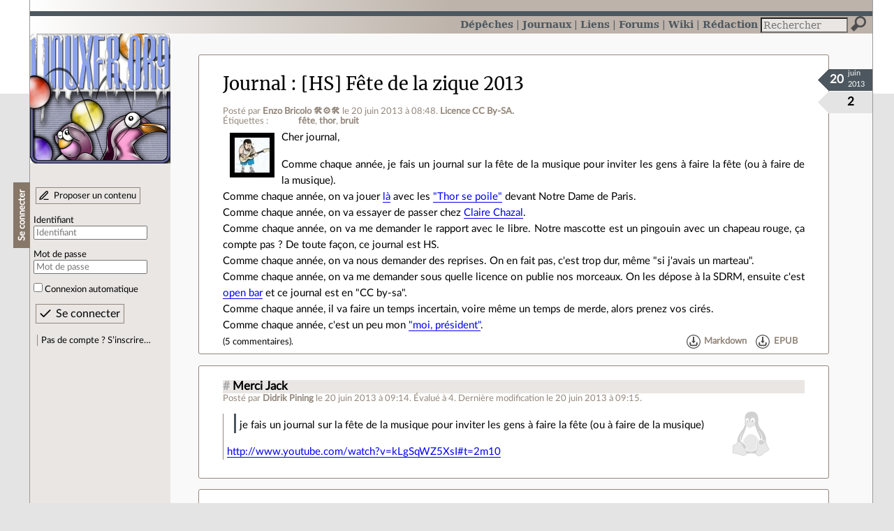

--- FILE ---
content_type: text/html; charset=utf-8
request_url: https://linuxfr.org/users/enzo_bricolo/journaux/hs-fete-de-la-zique-2013
body_size: 6248
content:
<!DOCTYPE html>
<html lang="fr">
<head>
<meta charset="utf-8">
<title>[HS] Fête de la zique 2013 - LinuxFr.org</title>
<style type="text/css">header#branding h1 { background-image: url(/images/logos/linuxfr2_logo-frozen.png) }</style>
<link rel="stylesheet" href="/assets/application-8fbb115c941e433d5cde17e12c376f77d92d2c4eac19d01e1414d617c4d2506f.css" />
<link rel="shortcut icon" type="image/x-icon" href="/favicon.png" />
<meta content="width=device-width" name="viewport">
<meta content="Enzo Bricolo 🛠⚙🛠" name="author">
<meta content="[HS] Fête de la zique 2013" name="description">
<meta content="fête, thor, bruit" name="keywords">
<link rel="alternate" type="application/atom+xml" title="Flux Atom des commentaires sur « [HS] Fête de la zique 2013 »" href="/nodes/98763/comments.atom" />
</head>

<body class="" id="diaries-show">
<div id="top"></div>
<nav id="site">
<div class="go_to_content">
<a href="#contents">Aller au contenu</a>
<a href="#sidebar">Aller au menu</a>
</div>
<ul>
<li><a title="Actualités, événements et autres nouveautés" href="/news">Dépêches</a></li>
<li class="active"><a title="Journaux personnels de nos visiteurs" href="/journaux">Journaux</a></li>
<li><a title="Liens remarquables" href="/liens">Liens</a></li>
<li><a title="Questions‑réponses, petites annonces" href="/forums">Forums</a></li>
<li><a title="Pages wiki" href="/wiki">Wiki</a></li>
<li><a title="Participez à la rédaction des dépêches" href="/redaction">Rédaction</a></li>
</ul>
<form action="/recherche" accept-charset="UTF-8" method="get"><input name="utf8" type="hidden" value="&#x2713;" />
<div class="searchbox" role="search">
<label for="query" id="label_query">Recherche :</label>
<input id="query" name="q" type="search" placeholder="Rechercher" />
<input type="submit" value="Rechercher" id="search_submit" title="Lancer la recherche sur le site" data-disable-with="Rechercher" />
</div>
</form>

</nav>

<aside id="sidebar">
<header id="branding"><h1 title="Le logo de LinuxFr.org"><a href="/">LinuxFr.org</a></h1></header>
<div class="login box">
<h1>Se connecter</h1>
<div class="new_content">
<a href="/proposer-un-contenu">Proposer un contenu</a>
</div>
<form class="new_account" id="new_account_sidebar" action="/compte/connexion" accept-charset="UTF-8" method="post"><input name="utf8" type="hidden" value="&#x2713;" /><input type="hidden" name="authenticity_token" value="_wSjCUiY7KK0uNfuF3j62IPGOOmPlJk1xxtS4NSTGLe7t4oV37Vr3yYU4OWPAsKORQFHmaUc05IVPNpr0tWhOA" /><p>
<label for="account_login_sidebar">Identifiant</label>
<input id="account_login_sidebar" required="required" placeholder="Identifiant" size="20" type="text" name="account[login]" />
</p>
<p>
<label for="account_password_sidebar">Mot de passe</label>
<input id="account_password_sidebar" required="required" placeholder="Mot de passe" size="20" type="password" name="account[password]" />
</p>
<p>
<input name="account[remember_me]" type="hidden" value="0" /><input id="account_remember_me_sidebar" type="checkbox" value="1" name="account[remember_me]" />
<label for="account_remember_me_sidebar">Connexion automatique</label>
</p>
<p>
<input type="submit" name="commit" value="Se connecter" id="account_submit_sidebar" data-disable-with="Se connecter" />
</p>
</form>
<ul>
<li><a href="/compte/inscription">Pas de compte ? S’inscrire…</a></li>
</ul>
</div>

</aside>

<section class="container" id="container">
<main id="contents" role="main">
<article class="node hentry score0 diary" itemscope itemtype="http://schema.org/Article">
<header>
<h1 class="entry-title" itemprop="name"><a class="topic" href="/journaux">Journal</a> <a href="/users/enzo_bricolo/journaux/hs-fete-de-la-zique-2013">[HS] Fête de la zique 2013</a></h1>
<div class="meta">
<span class="floating_spacer"></span><span class="posted_by_spanblock">Posté par <a rel="author" href="/users/enzo_bricolo">Enzo Bricolo 🛠⚙🛠</a> <time datetime="2013-06-20T08:48:52+02:00" class="updated">le 20 juin 2013 à 08:48</time>.</span>
<a rel="license" href="http://creativecommons.org/licenses/by-sa/3.0/deed.fr">Licence CC By‑SA.</a>
<div class="tags">
Étiquettes :
<ul class="tag_cloud" itemprop="keywords">
<li><a rel="tag" href="/tags/fête/public">fête</a></li>
<li><a rel="tag" href="/tags/thor/public">thor</a></li>
<li><a rel="tag" href="/tags/bruit/public">bruit</a></li></ul>
</div>
</div>
</header>
<div class="figures">
<meta content="UserLikes:2" itemprop="interactionCount">
<figure class="score" title="Note de ce contenu">2</figure>
<figure class="datePourCss"><div class="jour">20</div><div class="mois">juin</div><div class="annee">2013</div></figure>
<figure class="image" itemprop="image"><img class="avatar" alt="" width="64" height="64" src="//img.linuxfr.org/avatars/472/005/000/avatar.jpg" /></figure>
</div>
<div class="content entry-content" itemprop="articleBody">
<p>Cher journal,</p>

<p>Comme chaque année, je fais un journal sur la fête de la musique pour inviter les gens à faire la fête (ou à faire de la musique). <br />
 Comme chaque année, on va jouer <a href="http://fetedelamusique.culture.fr/fr/edition-2013/programme/france/p_concert-328/">là</a> avec les <a href="http://www.youtube.com/watch?v=YRlLjhU_710">"Thor se poile"</a> devant Notre Dame de Paris. <br />
 Comme chaque année, on va essayer de passer chez <a href="http://rutube.ru/video/8d0e528b49bb78973abc5f5476a38d5b/?ref=relroll">Claire Chazal</a>.<br />
 Comme chaque année, on va me demander le rapport avec le libre. Notre mascotte est un pingouin avec un chapeau rouge, ça compte pas ? De toute façon, ce journal est HS.<br />
 Comme chaque année, on va nous demander des reprises. On en fait pas, c'est trop dur, même "si j'avais un marteau".<br />
 Comme chaque année, on va me demander sous quelle licence on publie nos morceaux. On les dépose à la SDRM, ensuite c'est <a href="http://thorsepoile.online.fr/TSP/mp3/Thor%20Se%20Poile%20-%20Rentre%20chez%20toi/">open bar</a> et ce journal est en "CC by-sa".<br />
 Comme chaque année, il va faire un temps incertain, voire même un temps de merde, alors prenez vos cirés.<br />
 Comme chaque année, c'est un peu mon <a href="http://www.youtube.com/watch?v=rFEaHu5K1ZE">"moi, président"</a>.</p>
</div>
<footer class="actions">
<meta itemprop="interactionCount" content="UserComments:5" /><span class="anonymous_reader"> (<span class="nb_comments">5 commentaires</span>).</span>

<div class="formats">
<a title="Télécharger ce contenu au format Markdown" class="action download" href="/users/enzo_bricolo/journaux/hs-fete-de-la-zique-2013.md">Markdown</a>
<a title="Télécharger ce contenu au format EPUB" class="action download" href="/users/enzo_bricolo/journaux/hs-fete-de-la-zique-2013.epub">EPUB</a>
</div>

</footer>
</article>

<div id="comments">
<ul class="threads">
<li class="comment odd score4" id="comment-1463094">
<h2>

<a title="Lien direct vers ce commentaire" class="anchor" href="/users/enzo_bricolo/journaux/hs-fete-de-la-zique-2013#comment-1463094">#</a>
 
<a class="title" href="/nodes/98763/comments/1463094">Merci Jack</a>
</h2>
<p class="meta">
<span class="floating_spacer"></span><span class="posted_by_spanblock">Posté par <a rel="author" href="/users/didrik-pining">Didrik Pining</a> <time datetime="2013-06-20T09:14:10+02:00" class="updated">le 20 juin 2013 à 09:14</time>.</span>
Évalué à <span class="score">4</span>.<span class="update">
Dernière modification le 20 juin 2013 à 09:15.
</span></p>
<figure class="image"><img class="avatar" alt="" width="64" height="64" src="//linuxfr.org/images/default-avatar.svg" /></figure>
<div class="content">
<blockquote>
<p>je fais un journal sur la fête de la musique pour inviter les gens à faire la fête (ou à faire de la musique)</p>
</blockquote>

<p>
<a href="http://www.youtube.com/watch?v=kLgSqWZ5XsI#t=2m10">http://www.youtube.com/watch?v=kLgSqWZ5XsI#t=2m10</a>
</p>
</div>
<footer class="actions">
</footer>

</li>

<li class="comment even score5" id="comment-1463120">
<h2>

<a title="Lien direct vers ce commentaire" class="anchor" href="/users/enzo_bricolo/journaux/hs-fete-de-la-zique-2013#comment-1463120">#</a>
 
<a class="title" href="/nodes/98763/comments/1463120">Ok, moi aussi</a>
</h2>
<p class="meta">
<span class="floating_spacer"></span><span class="posted_by_spanblock">Posté par <a rel="author" href="/users/gnumdk">gnumdk</a> (<a href="https://www.patreon.com/c/gnumdk">site web personnel</a>) <time datetime="2013-06-20T10:08:12+02:00" class="updated">le 20 juin 2013 à 10:08</time>.</span>
Évalué à <span class="score">5</span>.
</p>
<figure class="image"><img class="avatar" alt="" width="64" height="64" src="//img.linuxfr.org/avatars/014/008/000/avatar.png" /></figure>
<div class="content">
<p>Alors, nous on joue là:<br /><a href="https://maps.google.fr/maps?q=neiwa&amp;client=ubuntu&amp;channel=cs&amp;fb=1&amp;gl=fr&amp;hq=neiwa&amp;hnear=0x12aebe5cf1517569:0x406f69c2f413070,Auzeville-Tolosane&amp;cid=0,0,10790237053141718483&amp;t=h&amp;z=16&amp;iwloc=A">Rue des filatiers - Toulouse</a></p>

<p>Nom du groupe: Batida Louca<br /><a href="http://batucada-toulouse.batidalouca.fr/">http://batucada-toulouse.batidalouca.fr/</a></p>

<p>Et on va jouer ce morceaux avec les arrangements du groupe Monobloco:<br /><a href="http://www.youtube.com/watch?v=lBCrdTbMv5M">http://www.youtube.com/watch?v=lBCrdTbMv5M</a></p>

<p>Et l'adaptation originale est là:<br /><a href="http://www.youtube.com/watch?v=ewbGylTh2yA">http://www.youtube.com/watch?v=ewbGylTh2yA</a></p>

<p>Et on fera aussi un peu de déambulation dans le quartier de Carmes:<br /><a href="http://www.youtube.com/watch?v=00gHrAqcaNE">http://www.youtube.com/watch?v=00gHrAqcaNE</a></p>
</div>
<footer class="actions">
</footer>

</li>

<li class="comment odd score2" id="comment-1463505">
<h2>

<a title="Lien direct vers ce commentaire" class="anchor" href="/users/enzo_bricolo/journaux/hs-fete-de-la-zique-2013#comment-1463505">#</a>
 
<a class="title" href="/nodes/98763/comments/1463505">pingouin</a>
</h2>
<p class="meta">
<span class="floating_spacer"></span><span class="posted_by_spanblock">Posté par <a rel="author" href="/users/jiel_">Jiel</a> (<a href="http://jiel.b.free.fr">site web personnel</a>) <time datetime="2013-06-21T00:48:32+02:00" class="updated">le 21 juin 2013 à 00:48</time>.</span>
Évalué à <span class="score">2</span>.
</p>
<figure class="image"><img class="avatar" alt="" width="64" height="64" src="//linuxfr.org/images/default-avatar.svg" /></figure>
<div class="content">
<blockquote>
<p>Notre mascotte est un pingouin avec un chapeau rouge, ça compte pas ?</p>
</blockquote>

<p>Ça aurait été <a href="http://lea-linux.org/documentations/Fiches:Difference_manchot_pingouin">un manchot</a>, je dis pas, mais là&#8230; :-p</p>
</div>
<footer class="actions">
</footer>

</li>

<li class="comment even score3" id="comment-1463742">
<h2>

<a title="Lien direct vers ce commentaire" class="anchor" href="/users/enzo_bricolo/journaux/hs-fete-de-la-zique-2013#comment-1463742">#</a>
 
<a class="title" href="/nodes/98763/comments/1463742">Tant qu&#39;on y est...</a>
</h2>
<p class="meta">
<span class="floating_spacer"></span><span class="posted_by_spanblock">Posté par <a rel="author" href="/users/case42">case42</a> (<a href="http://corpsmoderne.net">site web personnel</a>) <time datetime="2013-06-21T18:33:58+02:00" class="updated">le 21 juin 2013 à 18:33</time>.</span>
Évalué à <span class="score">3</span>.
</p>
<figure class="image"><img class="avatar" alt="" width="64" height="64" src="//img.linuxfr.org/avatars/300/028/000/avatar.jpg" /></figure>
<div class="content">
<p>Nous on joue pas ce soir (on a plus de bassiste&#8230;) , et on est dans le flou artistique total niveau licence faute de consensus dans le groupe, mais je fais ma pub quand même : <a href="http://www.blue-void.org/">http://www.blue-void.org/</a></p>

<p>Voila, pour faire plus HS, faudrait que ce soit pas de la musique (et certains vont dire qu'en effet&#8230;)</p>
</div>
<footer class="actions">
</footer>

</li>

<li class="comment odd score0" id="comment-1464724">
<h2>

<a title="Lien direct vers ce commentaire" class="anchor" href="/users/enzo_bricolo/journaux/hs-fete-de-la-zique-2013#comment-1464724">#</a>
 
<a class="title" href="/nodes/98763/comments/1464724">faut pas remuer le couteau dans la plaie de l&#39;ours avant de l&#39;avoir tué</a>
</h2>
<p class="meta">
<span class="floating_spacer"></span><span class="posted_by_spanblock">Posté par <a rel="author" href="/users/bublbobl">bobble bubble</a> <time datetime="2013-06-25T19:31:12+02:00" class="updated">le 25 juin 2013 à 19:31</time>.</span>
Évalué à <span class="score">0</span>.
</p>
<figure class="image"><img class="avatar" alt="" width="64" height="64" src="//img.linuxfr.org/avatars/222/032/000/avatar.jpg" /></figure>
<div class="content">
<p>arf le parisianisme&#8230;<br />
moi je serais bien allé voir votre groupe (les <strong><em>Thor se poile</em></strong> ) sur le parvis de notre dame,<br />
mais vu que j'habite poitiers, vu les tarifs prohibitifs de la sncf, et vu le gel du point d'indice, <br />
j'ai pas pu (c'est <em><strong>l'effet salaire</strong></em>)<br />
;)</p>
</div>
<footer class="actions">
</footer>

</li>

</ul>
<p id="follow-feed">
<a title="Suivre le flux des commentaires" href="/nodes/98763/comments.atom">Suivre le flux des commentaires</a>
</p>
<p>
<strong>Note :</strong>
les commentaires appartiennent à celles et ceux qui les ont postés. Nous n’en sommes pas responsables.
</p>
</div>

</main>

<footer>
<p><a class="scroll" href="#top">Revenir en haut de page</a></p>
</footer>
</section>
<footer id="bigfooter">
<nav id="last_comments">
<h1>Derniers commentaires</h1>
<ul>
<li><a href="/users/colargol/liens/l-effondrement-de-la-fiabilite-de-chatgpt-face-a-la-contamination-par-grokipedia#comment-2011644">Re: Un vieux concurrent de   Grok, Chatgpt et autres IA génératives</a></li>
<li><a href="/news/revue-de-presse-de-l-april-pour-la-semaine-3-de-l-annee-2026#comment-2011643">Re: Appel à contribution sur les logiciels libres par la Commission Européenne</a></li>
<li><a href="/users/niconico/liens/utiliser-les-vieilles-prises-telephoniques-d-une-maison-pour-avoir-une-connection-gigabit#comment-2011642">Re: Facile à faire</a></li>
<li><a href="/users/colargol/liens/l-effondrement-de-la-fiabilite-de-chatgpt-face-a-la-contamination-par-grokipedia#comment-2011641">Un vieux concurrent de   Grok, Chatgpt et autres IA génératives</a></li>
<li><a href="/users/colargol/liens/l-effondrement-de-la-fiabilite-de-chatgpt-face-a-la-contamination-par-grokipedia#comment-2011640">Re: 12 comme les 14 apôtres</a></li>
<li><a href="/users/wilk/liens/le-port-du-casque-et-de-moyens-reflechissants-obligatoire-pour-les-cyclistes-et-les-conducteurs-de-trottinettes-a-aurillac#comment-2011639">Re: Les cyclistes ont bon dos</a></li>
<li><a href="/users/elessar/journaux/hors-sujet-des-tablettes-lave-vaisselle-tout-en-un#comment-2011638">Re: Exemple de produit poussé par les fabricants</a></li>
<li><a href="/users/wilk/liens/le-port-du-casque-et-de-moyens-reflechissants-obligatoire-pour-les-cyclistes-et-les-conducteurs-de-trottinettes-a-aurillac#comment-2011637">Re: Les cyclistes ont bon dos</a></li>
<li><a href="/users/adis/journaux/mozilla-thunderbird-cache-les-spams#comment-2011636">Re: Thunderbird repris par la communauté ?</a></li>
<li><a href="/users/daftaupe/liens/olvid-ouvre-le-code-source-de-son-serveur#comment-2011635">Re: Détails sur le serveur</a></li>
<li><a href="/users/niconico/liens/utiliser-les-vieilles-prises-telephoniques-d-une-maison-pour-avoir-une-connection-gigabit#comment-2011634">Re: Facile à faire</a></li>
<li><a href="/users/niconico/liens/utiliser-les-vieilles-prises-telephoniques-d-une-maison-pour-avoir-une-connection-gigabit#comment-2011633">Re: Facile à faire</a></li>
</ul>
</nav>
<nav id="popular_tags">
<h1>Étiquettes (tags) populaires</h1>
<ul class="tag_cloud">
<li><a href="/tags/intelligence_artificielle/public">intelligence_artificielle</a></li>
<li><a href="/tags/merdification/public">merdification</a></li>
<li><a href="/tags/grands_modèles_de_langage/public">grands_modèles_de_langage</a></li>
<li><a href="/tags/hppa/public">hppa</a></li>
<li><a href="/tags/france_culture/public">france_culture</a></li>
<li><a href="/tags/états-unis/public">états-unis</a></li>
<li><a href="/tags/administration_française/public">administration_française</a></li>
<li><a href="/tags/note_de_lecture/public">note_de_lecture</a></li>
<li><a href="/tags/donald_trump/public">donald_trump</a></li>
<li><a href="/tags/capitalisme/public">capitalisme</a></li>
<li><a href="/tags/linuxfr/public">linuxfr</a></li>
<li><a href="/tags/linux/public">linux</a></li>
</ul>
</nav>
<section id="friends">
<h1>Sites amis</h1>
<ul>
<li><a href="https://www.april.org/">April</a></li>
<li><a href="https://www.agendadulibre.org/">Agenda du Libre</a></li>
<li><a href="https://www.framasoft.net/">Framasoft</a></li>
<li><a href="https://www.d-booker.fr/">Éditions D-BookeR</a></li>
<li><a href="https://www.editions-eyrolles.com/Recherche/?q=linux">Éditions Eyrolles</a></li>
<li><a href="https://boutique.ed-diamond.com/">Éditions Diamond</a></li>
<li><a href="https://www.editions-eni.fr/recherche?exp=opensource ">Éditions ENI</a></li>
<li><a href="https://www.laquadrature.net/">La Quadrature du Net</a></li>
<li><a href="https://lea-linux.org">Lea-Linux</a></li>
<li><a href="https://enventelibre.org">En Vente Libre</a></li>
<li><a href="https://grafik.plus/">Grafik Plus</a></li>
<li><a href="https://opensource.org/">Open Source Initiative</a></li>
</ul>
</section>
<nav id="about_us">
<h1>À propos de LinuxFr.org</h1>
<ul>
<li><a href="/mentions_legales">Mentions légales</a></li>
<li><a href="/faire_un_don">Faire un don</a></li>
<li><a href="/equipe">L’équipe de LinuxFr.org</a></li>
<li><a href="/informations">Informations sur le site</a></li>
<li><a href="/aide">Aide / Foire aux questions</a></li>
<li><a href="/suivi">Suivi des suggestions et bogues</a></li>
<li><a href="/regles_de_moderation">Règles de modération</a></li>
<li><a href="/statistiques">Statistiques</a></li>
<li><a href="/developpement">API pour le développement</a></li>
<li><a href="/code_source_du_site">Code source du site</a></li>
<li><a href="/plan">Plan du site</a></li>
</ul>
</nav>
</footer>

<script src="/assets/application-ea18d32113d34928f73c40c3e7e4aee7b5cc739bee5f9f08fb03d30b00343c90.js"></script>
</body>
</html>
